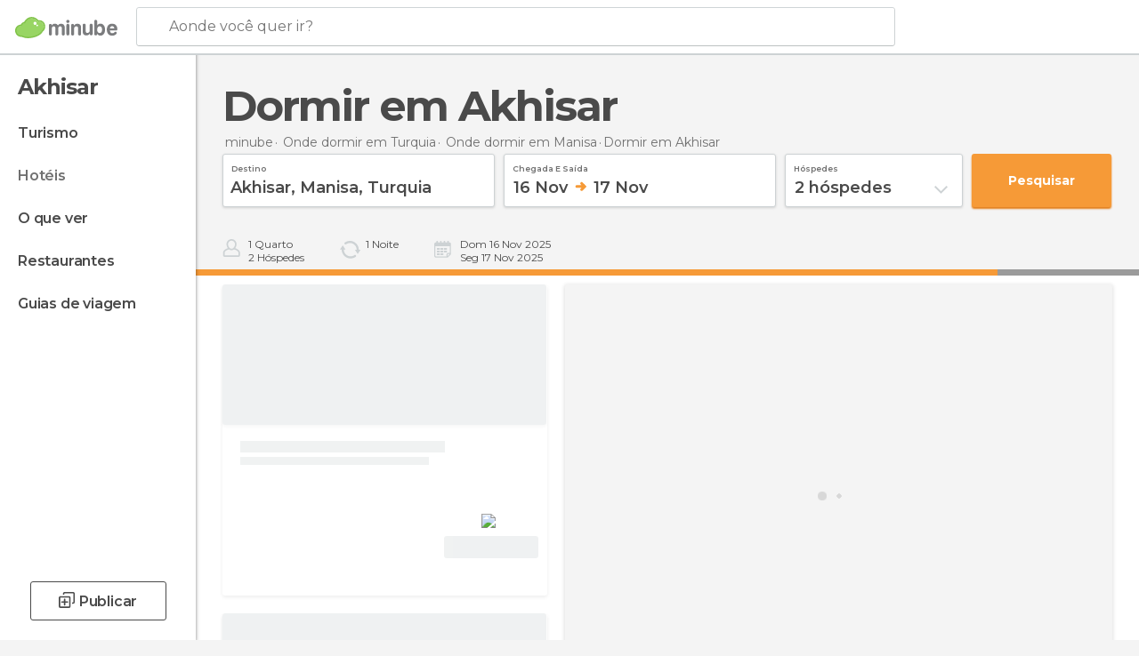

--- FILE ---
content_type: text/html; charset=UTF-8
request_url: https://www.minube.com.br/onde-dormir/turquia/manisa/akhisar
body_size: 14768
content:

 
 <!DOCTYPE html><!--[if lt IE 7]> <html class="no-js lt-ie9 lt-ie8 lt-ie7" lang="pt-BR"> <![endif]--><!--[if IE 7]> <html class="no-js lt-ie9 lt-ie8" lang="pt-BR"> <![endif]--><!--[if IE 8]> <html class="no-js lt-ie9" lang="pt-BR"> <![endif]--><!--[if gt IE 8]><!--><html class="no-js" lang="pt-BR"> <!--<![endif]--><head><meta charset="UTF-8"/><meta http-equiv="Content-Type" content="text/html; charset=UTF-8"/><meta http-equiv="X-UA-COMPATIBLE" content="IE=edge"/><meta name="viewport" content="width=device-width, minimum-scale=1.0, initial-scale=1.0"><title>Hotéis em Akhisar: hospedagens e onde ficar em Akhisar</title><link rel="preconnect" crossorigin="anonymous" href="https://images.mnstatic.com"><link rel="preconnect" crossorigin="anonymous" href="https://assetscdn.mnstatic.com">
 
 <link rel="alternate" hreflang="es-ES" href="https://www.minube.com/donde_dormir/turquia/manisa/akhisar"/><link rel="alternate" hreflang="x-default" href="https://www.minube.com/donde_dormir/turquia/manisa/akhisar" /><link rel="alternate" hreflang="es-MX" href="https://www.minube.com.mx/donde_dormir/turquia/manisa/akhisar"/><link rel="alternate" hreflang="es-CO" href="https://www.minube.com.co/donde_dormir/turquia/manisa/akhisar"/><link rel="alternate" hreflang="es-AR" href="https://www.minube.com.ar/donde_dormir/turquia/manisa/akhisar"/><link rel="alternate" hreflang="it" href="https://www.minube.it/dove-dormire/turchia/manisa/akhisar"/><link rel="alternate" hreflang="pt" href="https://www.minube.pt/onde-dormir/turquia/manisa/akhisar"/><link rel="alternate" hreflang="pt-BR" href="https://www.minube.com.br/onde-dormir/turquia/manisa/akhisar"/><link rel="alternate" hreflang="fr" href="https://www.monnuage.fr/logements/turquie/manisa/akhisar"/><link rel="alternate" hreflang="en-US" href="https://www.minube.net/where-to-stay/turkey/manisa/akhisar"/><link rel="alternate" hreflang="en-GB" href="https://www.minube.co.uk/where-to-stay/turkey/manisa/akhisar"/><link rel="alternate" hreflang="es" href="https://www.minube.com/donde_dormir/turquia/manisa/akhisar"/><link rel="alternate" hreflang="en" href="https://www.minube.net/where-to-stay/turkey/manisa/akhisar"/><meta name="description" content="Hotéis em Akhisar: compare preços em mais de 20 sites de reservas e encontre hotéis baratos em Akhisar"/><link rel="canonical" href="https://www.minube.com.br/onde-dormir/turquia/manisa/akhisar"/><meta name="robots" content="noindex,follow"/><link rel="apple-touch-icon" sizes="180x180" href="https://contentdelivery.mnstatic.com/1/favicon/apple-touch-icon.png"><link rel="icon" type="image/png" sizes="32x32" href="https://contentdelivery.mnstatic.com/1/favicon/favicon-32x32.png"><link rel="icon" type="image/png" sizes="16x16" href="https://contentdelivery.mnstatic.com/1/favicon/favicon-16x16.png"><link rel="shortcut icon" href="https://contentdelivery.mnstatic.com/1/favicon/favicon.ico"><link rel="manifest" href="/manifest.json"/><meta name="apple-mobile-web-app-title" content="minube" /><meta name="application-name" content="minube" /><meta name="msapplication-config" content="https://contentdelivery.mnstatic.com/1/favicon/browserconfig.xml" /><meta name="theme-color" content="#007A75"/><meta property="og:title" content="Hotéis em Akhisar: hospedagens e onde ficar em Akhisar"/><meta property="og:description" content="Hotéis em Akhisar: compare preços em mais de 20 sites de reservas e encontre hotéis baratos em Akhisar"/><meta property="og:site_name" content="Minube"/><meta property="og:type" content="website"/><meta name="twitter:card" content="summary"/><meta name="twitter:title" content="Hotéis em Akhisar: hospedagens e onde ficar em Akhisar"/><meta name="twitter:description" content="Hotéis em Akhisar: compare preços em mais de 20 sites de reservas e encontre hotéis baratos em Akhisar"/><meta name="twitter:site" content="@minubebr"/><meta name="twitter:domain" value="minube.com" /><link rel="prefetch" href="https://www.minube.com/assets/css/min/production/src/layouts/users/login.css">
<link rel='preload' as='style' href='https://fonts.minube.com/avenir.css' onload='this.rel="stylesheet"'><link rel="stylesheet" type="text/css" href="https://fonts.minube.com/avenir.css" />
<link rel='preload' as='style' href='https://fonts.googleapis.com/css?family=Montserrat:400,600,700|Open+Sans:400,600,700&subset=latin-ext,latin-ext' onload='this.rel="stylesheet"'><link rel="stylesheet" type="text/css" href="https://fonts.googleapis.com/css?family=Montserrat:400,600,700|Open+Sans:400,600,700&amp;subset=latin-ext,latin-ext" />
<link rel='preload' as='style' href='https://assetscdn.mnstatic.com/css/zzjs-f2457e54f16309a7f260daf5c0253316.css'><link rel="stylesheet" type="text/css" href="https://assetscdn.mnstatic.com/css/zzjs-f2457e54f16309a7f260daf5c0253316.css" />



 
 
 
 
 
 
 
 
 
 
 
 
 
 
 
 
 
 
 
 
 </head><body>
 

 
 
 <header>
 
<div class="actionBar">
 
<div class="main border ">
 
<div class="logo">
 
 <a class="brand icon_base icon__color_logo
"
 title="Minube"
 href="https://www.minube.com.br/"
 ></a></div> 
 
<div id="mnHeaderFakeInput" class="mnHeaderFakeInput"
 onclick="Minube.services.HeaderUI.focusSearcherHeader();"><div class="mnHeaderFakeInput__box display_table"><div class="display_table_cell"><div class="mnHeaderFakeInput__text"><span>Aonde você quer ir?</span></div></div></div></div><div id="mnHeaderRealInput" class="mnHeaderRealInput "
 style="display: none; opacity: 0;"><input id="mnHeaderSearcherInput" class="mnHeaderSearcherInput"
 type="text" placeholder="" autofocus/><ul id="mnHeaderSearcherResults" class="mnHeaderSearcherResults"></ul><div id="mnHeaderSearcherResultsBackground"
 class="mnHeaderSearcherResultsBackground"
 onclick="Minube.services.HeaderUI.blurSearcher();"></div><div id="mnHeaderSearcherIcon"
 class="icon sp_header_navigate icon--lensRealInput"></div><div class="close" onclick="Minube.services.HeaderUI.blurSearcher();"></div><span style="display:none;" id="gplus_button"
 data-gapiattached="true">Entrar com Google +</span></div><div class="widgets">
 
<div id="mnHeaderOptionsMenu" class="mnHeaderOptionsMenu share" onclick="Minube.services.HeaderUI.initShareTooltip()"><div id="mnHeaderShareTop"><div class="share_icon"></div></div></div>
 
 
<div class="profile_avatar basic"></div> 
 
<div class="mnNavigateSandwich only-mobile activitySearch"><div class="mnNavigateSandwich__lines"></div></div></div></div></div>
 
 
 </header>
 
 <div class="fullWidth
 "><div class="leftMenu">
 
 <div id="mnNavigate" class="mnNavigate "><div class="mnNavigate__sectionsAction only-mobile"><div class="mnNavigate__section access"><span class="mnNavigate__sectionLink access" id="access_mobile_user" onclick="Minube.services.ProfileUI.openModalLogin(null, true)">Entrar</span></div><div class="section_profile"><div class="mnNavigate__section" onclick="Minube.services.UserSection.goTo('/', 'my_profile')"><span class="mnNavigate__sectionLink">Meu perfil</span></div><div class="mnNavigate__section edit" onclick="Minube.services.UserSection.goTo('/editar/', 'edit')"><span class="mnNavigate__sectionLink">Edite o seu perfil</span></div><div class="mnNavigate__section" onclick="Minube.services.Registration.logout()"><span class="mnNavigate__sectionLink">Sair</span></div><div class="mnNavigate__section"><span class="mnNavigate__sectionLink line"/></div></div><div class="mnNavigate__section share"><span class="mnNavigate__sectionLink share" onclick="Minube.services.HeaderUI.handlerShare()">Compartilhar</span></div><div class="mnNavigate__section"><span class="mnNavigate__sectionLink addExperience" onclick="Minube.services.HeaderUI.headerOpenPoiUpload() ">Deixa a tua opinião</span></div><div class="mnNavigate__section sep"><span class="mnNavigate__sectionLink line"/></div></div><div id="mnNavigate__sectionsBlock" class="mnNavigate__sectionsBlock">
 
 
 <div id="mnNavigate__tabs" class="navTabs mnNavigate__tabs"><ul class="mover"><li class="navItem active categories "
 data-section="categories"
 onclick="Minube.services.Sidebar.switchTab('categories')">
 Menu
 </li>
 
 <li class="navItem filters "
 data-section="filters"
 onclick="Minube.services.Sidebar.switchTab('filters')">
 Filtros
 </li>
 
 </ul></div>
 
 
 <nav role="navigation" class="mnNavigate__navigation"><ul id="mnNavigate__categoriesBlock" class="mnNavigate__categoriesBlock mnNavigate__tabContent active" data-section="categories">
 
 
 <li class="mnNavigate__location ">Akhisar</li>
 
 
 
<li class="mnNavigate__section all noCounter"><div class="mnNavigate__icon icon_base icon__all"></div><a class="mnNavigate__sectionLink" href="https://www.minube.com.br/viagens/turquia/manisa/akhisar" title="Viagem a Akhisar: Turismo em Akhisar"> Turismo </a>
 
 </li>
 
  
 
 
<li class="mnNavigate__section sleep current noCounter"><div class="mnNavigate__icon icon_base icon__sleep"></div><a class="mnNavigate__sectionLink" href="https://www.minube.com.br/onde-dormir/turquia/manisa/akhisar" title="Hospedagens e onde ficar em Akhisar"> Hotéis </a>
 
 </li>
 
  
 
 
<li class="mnNavigate__section tosee noCounter"><div class="mnNavigate__icon icon_base icon__tosee"></div><label class="mnNavigate__sectionLink" onclick="window.location='https://www.minube.com.br/o-que-ver/turquia/manisa/akhisar'" title="O que fazer e o que ver em Akhisar: pontos turísticos de Akhisar"> O que ver </label>
 
 </li>
 
  
 
 
<li class="mnNavigate__section eat noCounter"><div class="mnNavigate__icon icon_base icon__eat"></div><label class="mnNavigate__sectionLink" onclick="window.location='https://www.minube.com.br/restaurantes/turquia/manisa/akhisar'" title="Restaurantes em Akhisar: Almoçar e jantar"> Restaurantes </label>
 
 </li>
 
 
 
 
<li class="mnNavigate__section guides noCounter"><div class="mnNavigate__icon icon_base icon__guides"></div><a class="mnNavigate__sectionLink" href="https://www.minube.com.br/guias/turquia/manisa/akhisar" title="Guia de viagem de <span> _Akhisar_</span>"> Guias de viagem </a>
 
 </li>
 
 
 
 </ul></nav></div><div class="buttonPublish">
 
<div class="buttonMain outline normal withIcon default"
 style=""
 onclick="Minube.services.HeaderUI.headerOpenPoiUpload() "
 ><div class="display_table"><div class="display_table_cell"><span class="icon icon_base ic_post_darkgray"></span><span class="text" style="">Publicar</span></div></div></div></div></div>
 
 
 
 
 </div><div class="content withSidebar ">
 
 
 
 
 
 
<div class="hotelSearcher blockSidebar">
 
<div class="progressBar transactionHotel"><div class="progressBarFill"></div></div><div class="contentHotelSearcher"><div class="headerPlace">
 
<h1 itemprop="name" >Dormir em Akhisar</h1></div>
 
<div class="breadcrumb-box" itemscope itemtype="http://schema.org/BreadcrumbList"><ul><li itemprop="itemListElement" itemscope itemtype="http://schema.org/ListItem" ><a title="minube" href="https://www.minube.com.br/"><b itemprop="name">minube</b></a><meta itemprop="position" content="1" /><meta itemprop="item" content="https://www.minube.com.br/" /></li>
  <li itemprop="itemListElement" itemscope itemtype="http://schema.org/ListItem" ><a title="Hotéis em Turquia: hospedagens em Turquia" href="https://www.minube.com.br/onde-dormir/turquia"><b itemprop="name">Onde dormir em Turquia</b></a><meta itemprop="position" content="2" /><meta itemprop="item" content="https://www.minube.com.br/onde-dormir/turquia" /></li>
  <li itemprop="itemListElement" itemscope itemtype="http://schema.org/ListItem" ><a title="Hotéis em Manisa: hospedagens em Manisa" href="https://www.minube.com.br/onde-dormir/turquia/manisa"><b itemprop="name">Onde dormir em Manisa</b></a><meta itemprop="position" content="3" /><meta itemprop="item" content="https://www.minube.com.br/onde-dormir/turquia/manisa" /></li><li class="last" ><span>Dormir <span>em Akhisar</span></span></li></ul></div>
 


 

  
<div class="searcherModule"><div class="searcherForm">
 
 <form id="meta-hotels"
 class=""
 data-id=""
 action="e.preventDefault();"
 onsubmit="return false;"><div class="input-group input_group"><div class="input-item searcher destinationSearcher transaction"
 id="destinationSearcher"><label class="label" for="destinationSearcherInput"> Destino </label><div class="iconSearch icon_base icon__glass"></div><div class="iconClose icon_base icon__close"></div><input class="input destinationSearcherInput " id="destinationSearcherInput"
 type="text"
 data-validation="required,length,strength" data-validation-length="min8" data-validation-strength="2"
 placeholder="Destino"
 value="Akhisar,&#x20;Manisa,&#x20;Turquia"
 name="destination"><input class="input destinationSearcherInputHidden"
 id="destinationSearcherInputHidden" type="hidden"
 value="274871"
 name="destinationHidden"><ul id="destinationSearcherResults" class="destinationSearcherResults"></ul></div><div class="input-item datepicker dates transaction"
 ><div class="input dates" type="datepicker"
 id="dates_datepicker"
 data-validation="confirmation"
 onchange=""
 accept=""
 placeholder="Check in -- Check out"
 value=""
 name="dates"><label class="label"> Chegada e saída </label><div id="dates_datepicker_range"></div></div><input type="hidden" id="searcherBoxDatepickerInputIn"
 name="searcherBoxDatepickerInputIn"/><input type="hidden" id="searcherBoxDatepickerInputOut"
 name="searcherBoxDatepickerInputOut"/></div><div class="input-item dropdown_modal guest transaction transformToModal">
 
<div class="headerModalGray"><div class="total display_table"><div class="display_table_cell"> hóspedes </div></div><div class="ready" onclick="Minube.services.Filters.toggleModal('.dropdown_modal.guest'); Minube.services.MetaSearcher.launchSearchByButtonClick();"><div class="display_table"><div class="display_table_cell"> Aplicar</div></div></div></div><div class="input guest " type="dropdown_modal" id="guest"
 
 onchange=""
 accept=""
 placeholder="2 <label id='guest_text'>hóspedes</label>"
 value=""
 name="guest"><label class="label" for="guest"> hóspedes </label><div class="guest_data">
 2 <label id='guest_text'>hóspedes</label><span class="iconSelect"></span></div></div><ul id="optionsResults" class="optionsResults"><li data-value="1">1 <label id='guest_text'>hóspede</label></li><li data-value="2">2 <label id='guest_text'>hóspedes</label></li><li data-value="3">3 <label id='guest_text'>hóspedes</label></li><li data-value="4">4 <label id='guest_text'>hóspedes</label></li><li data-value="5">5 <label id='guest_text'>hóspedes</label></li><li data-value="6">6 <label id='guest_text'>hóspedes</label></li></ul><input id="HotelAdults" class="input HotelAdults" name="HotelAdults"
 type="hidden"
 value="2"/></div><div class="input-item hidden urlRedirectTab">
 
 <input class="input urlRedirectTab " type="hidden" id="urlRedirectTab"
 
 onchange=""
 accept=""
 placeholder=""
 value=""
 name="urlRedirectTab"
 /></div></div><div class="actions-group">
 
<div id="HotelSearcherButton"
 class="action_button transaction transaction"
 onclick="Minube.services.MetaSearcher.launchSearchByButtonClick()"><div class="display_table"><div class="display_table_cell"><span class="text">Pesquisar </span></div></div></div></div></form></div></div>
 
<div class="additionalInfo"><div class="module rooms"><span class="room"><label id="n_rooms_searcher">1</label>
 Quarto
 </span><span class="guest"><label id="n_guest_searcher">2</label>
 hóspedes
 </span></div><div class="module nights"><span><label id="n_nights_searcher">2</label>
 Noite
 </span><span class="perNight">&nbsp;</span></div><div class="module dates"><span class="date-in-info"></span><span class="date-out-info"></span></div></div>
 
<div id="checkboxesHotelLayer"
 class="checkboxes_container only-desktop"></div><form id="hotel_transaction_form" name="hotel_transaction_form"
 method="post" action="/tking/go" target="_self"><input type="hidden" name="urlRedirectTab" id="urlRedirectTab"
 value=""/><input type="hidden" name="deeplink"
 id="hotel_transaction_form_deeplink" value=""/><input type="hidden" name="integration_type"
 id="hotel_transaction_form_integration_type"
 value=""/><input type="hidden" name="provider"
 id="hotel_transaction_form_provider" value=""/><input type="hidden" name="provider_real"
 id="hotel_transaction_form_provider_real" value=""/><input type="hidden" name="lang"
 id="hotel_transaction_form_lang"
 value="pt"/><input type="hidden" name="poi_id"
 id="hotel_transaction_form_poi_id" value=""/></form></div></div>
 
<div class="directAccess blockSidebar"><div class="access filter"
 onclick="Minube.services.Filters.toggleModal('.mnNavigate__filtersBlock')"><div class="display_table"><div class="display_table_cell"><div class="icon filter"></div><div class="text">Filtrar
 <span class="counter">(<span class="num"></span>)</span></div></div></div></div><div class="access order"
 onclick="Minube.services.Filters.toggleModal('.sortingResults')"><div class="display_table"><div class="display_table_cell"><div class="icon order"></div><div class="text">ordenar
 </div></div></div></div><div class="access guests"
 onclick="Minube.services.Filters.toggleModal('.dropdown_modal.guest')"><div class="display_table"><div class="display_table_cell"><div class="icon guests"></div><div class="text">hóspedes
 </div></div></div></div><div class="access map"
 onclick="Minube.services.Filters.toggleModal('.filtersMap')"><div class="display_table"><div class="display_table_cell"><div class="icon map"></div><div class="text">mapa
 </div></div></div></div></div>
 
<div class="resultsContainer blockSidebar">
 
<div class="sortingResultsExtend" style="display: none"><div class="sortingResults transformToModal deactivated">
 
<div class="headerModalGray"><div class="total display_table"><div class="display_table_cell"> Ordenar </div></div><div class="ready" onclick="Minube.services.Filters.toggleModal('.sortingResults')"><div class="display_table"><div class="display_table_cell"> Aplicar</div></div></div></div>
 
 <div id="sortingTabs" class="navTabs sortingTabs"><ul class="mover"><li class="navItem active popularity "
 data-section="popularity"
 onclick="Minube.services.Filters.sortBy('popularity')">
 Recomendados
 <div class="icon"></div></li>
 
 <li class="navItem minRate "
 data-section="minRate"
 onclick="Minube.services.Filters.sortBy('minRate')">
 preço
 <div class="icon"></div></li>
 
 <li class="navItem rating "
 data-section="rating"
 onclick="Minube.services.Filters.sortBy('rating')">
 categoria
 <div class="icon"></div></li>
 
 <li class="navItem consumerRating "
 data-section="consumerRating"
 onclick="Minube.services.Filters.sortBy('consumerRating')">
 Avaliação dos hóspedes
 <div class="icon"></div></li>
 
 </ul></div></div>
 
<div class="switchContainer" style="display: none"><div class="switchPrice"><input type="checkbox" value="0" id="switchPrice" name="check" /><label for="switchPrice"></label><span class="textSwitch off">
 OFF
 </span><span class="textSwitch on">
 ON
 </span></div><div class="textExplain">Vê o preço total</div></div></div><div class="mapAndResultsContainer"><div class="hotelsResultsContainer">
 
<div class="resultsAndPaginationContainer"><div class="hotelsResultsList firstPagination">
 
<div class="hotelCardContainer "><div class="hotelCard hotelDefault" 
 onmouseover="Minube.services.HotelCard.hotelCardOver()"><div class="hotelImage"></div><div class="hotelRibbon"></div><div class="hotelContent"><div class="hotelText"><div class="hotelTextContent"><div class="hotelName" onclick="Minube.services.HotelCard.getHotelDetail('','rooms','title');"></div><div class="hotelSubtitle" onclick="Minube.services.HotelCard.getHotelDetail('','rooms','subtitle');"></div><div class="hotelQuotes" onclick="Minube.services.HotelCard.getHotelDetail('','comments','quotes');"></div></div></div>
 
 
 <div style="display:none" class="hotelRates default"><div class="rate" onclick="" data-loop="1"><label class="name_provider">
 
 </label>
  <span class="" ><small>R$ </small><small></small></span><label class="features" data-loop="1"> 
</label></div><div class="rate" onclick="" data-loop="2"><label class="name_provider">
 
 </label>
  <span class="" ><small>R$ </small><small></small></span><label class="features" data-loop="2"> 
</label></div><div class="rate" onclick="" data-loop="3"><label class="name_provider">
 
 </label>
  <span class="" ><small>R$ </small><small></small></span><label class="features" data-loop="3"> 
</label></div><div class="rate" onclick="" data-loop="4"><label class="name_provider">
 
 </label>
  <span class="" ><small>R$ </small><small></small></span><label class="features" data-loop="4"> 
</label></div></div></div><div class="hotelFeaturedContent">
 
<div class="verticalDivider"><div class="dots"><span class="breaks top"></span><span class="breaks bottom"></span></div></div><div class="hotelFeaturedContainer">
 
<div class="hotelFirstRate default" data-poiId="" onclick=""><div class="availableRoomsContent">
 
 <div class="availableRooms"></div></div><div class="highestRate"></div><div style="display:none" class="totalRate " data-total_rate=""><small>R$ </small><small></small></div><div class="nameProvider"><img style="max-width: 110px" src="https://images.mnstatic.com/Tools/genericimages/providers_logo/booking.png"/></div><div class="cancellationFree"></div>
 
<div class="buttonAction transaction small" id=""
 onclick=" "><div class="display_table"><div class="display_table_cell"><label>Ver oferta</label></div></div></div></div></div></div></div></div>
 
<div class="hotelCardContainer "><div class="hotelCard hotelDefault" 
 onmouseover="Minube.services.HotelCard.hotelCardOver()"><div class="hotelImage"></div><div class="hotelRibbon"></div><div class="hotelContent"><div class="hotelText"><div class="hotelTextContent"><div class="hotelName" onclick="Minube.services.HotelCard.getHotelDetail('','rooms','title');"></div><div class="hotelSubtitle" onclick="Minube.services.HotelCard.getHotelDetail('','rooms','subtitle');"></div><div class="hotelQuotes" onclick="Minube.services.HotelCard.getHotelDetail('','comments','quotes');"></div></div></div>
 
 
 <div style="display:none" class="hotelRates default"><div class="rate" onclick="" data-loop="1"><label class="name_provider">
 
 </label>
  <span class="" ><small>R$ </small><small></small></span><label class="features" data-loop="1"> 
</label></div><div class="rate" onclick="" data-loop="2"><label class="name_provider">
 
 </label>
  <span class="" ><small>R$ </small><small></small></span><label class="features" data-loop="2"> 
</label></div><div class="rate" onclick="" data-loop="3"><label class="name_provider">
 
 </label>
  <span class="" ><small>R$ </small><small></small></span><label class="features" data-loop="3"> 
</label></div><div class="rate" onclick="" data-loop="4"><label class="name_provider">
 
 </label>
  <span class="" ><small>R$ </small><small></small></span><label class="features" data-loop="4"> 
</label></div></div></div><div class="hotelFeaturedContent">
 
<div class="verticalDivider"><div class="dots"><span class="breaks top"></span><span class="breaks bottom"></span></div></div><div class="hotelFeaturedContainer">
 
<div class="hotelFirstRate default" data-poiId="" onclick=""><div class="availableRoomsContent">
 
 <div class="availableRooms"></div></div><div class="highestRate"></div><div style="display:none" class="totalRate " data-total_rate=""><small>R$ </small><small></small></div><div class="nameProvider"><img style="max-width: 110px" src="https://images.mnstatic.com/Tools/genericimages/providers_logo/booking.png"/></div><div class="cancellationFree"></div>
 
<div class="buttonAction transaction small" id=""
 onclick=" "><div class="display_table"><div class="display_table_cell"><label>Ver oferta</label></div></div></div></div></div></div></div></div>
 
<div class="hotelCardContainer "><div class="hotelCard hotelDefault" 
 onmouseover="Minube.services.HotelCard.hotelCardOver()"><div class="hotelImage"></div><div class="hotelRibbon"></div><div class="hotelContent"><div class="hotelText"><div class="hotelTextContent"><div class="hotelName" onclick="Minube.services.HotelCard.getHotelDetail('','rooms','title');"></div><div class="hotelSubtitle" onclick="Minube.services.HotelCard.getHotelDetail('','rooms','subtitle');"></div><div class="hotelQuotes" onclick="Minube.services.HotelCard.getHotelDetail('','comments','quotes');"></div></div></div>
 
 
 <div style="display:none" class="hotelRates default"><div class="rate" onclick="" data-loop="1"><label class="name_provider">
 
 </label>
  <span class="" ><small>R$ </small><small></small></span><label class="features" data-loop="1"> 
</label></div><div class="rate" onclick="" data-loop="2"><label class="name_provider">
 
 </label>
  <span class="" ><small>R$ </small><small></small></span><label class="features" data-loop="2"> 
</label></div><div class="rate" onclick="" data-loop="3"><label class="name_provider">
 
 </label>
  <span class="" ><small>R$ </small><small></small></span><label class="features" data-loop="3"> 
</label></div><div class="rate" onclick="" data-loop="4"><label class="name_provider">
 
 </label>
  <span class="" ><small>R$ </small><small></small></span><label class="features" data-loop="4"> 
</label></div></div></div><div class="hotelFeaturedContent">
 
<div class="verticalDivider"><div class="dots"><span class="breaks top"></span><span class="breaks bottom"></span></div></div><div class="hotelFeaturedContainer">
 
<div class="hotelFirstRate default" data-poiId="" onclick=""><div class="availableRoomsContent">
 
 <div class="availableRooms"></div></div><div class="highestRate"></div><div style="display:none" class="totalRate " data-total_rate=""><small>R$ </small><small></small></div><div class="nameProvider"><img style="max-width: 110px" src="https://images.mnstatic.com/Tools/genericimages/providers_logo/booking.png"/></div><div class="cancellationFree"></div>
 
<div class="buttonAction transaction small" id=""
 onclick=" "><div class="display_table"><div class="display_table_cell"><label>Ver oferta</label></div></div></div></div></div></div></div></div>
 
<div class="hotelCardContainer "><div class="hotelCard hotelDefault" 
 onmouseover="Minube.services.HotelCard.hotelCardOver()"><div class="hotelImage"></div><div class="hotelRibbon"></div><div class="hotelContent"><div class="hotelText"><div class="hotelTextContent"><div class="hotelName" onclick="Minube.services.HotelCard.getHotelDetail('','rooms','title');"></div><div class="hotelSubtitle" onclick="Minube.services.HotelCard.getHotelDetail('','rooms','subtitle');"></div><div class="hotelQuotes" onclick="Minube.services.HotelCard.getHotelDetail('','comments','quotes');"></div></div></div>
 
 
 <div style="display:none" class="hotelRates default"><div class="rate" onclick="" data-loop="1"><label class="name_provider">
 
 </label>
  <span class="" ><small>R$ </small><small></small></span><label class="features" data-loop="1"> 
</label></div><div class="rate" onclick="" data-loop="2"><label class="name_provider">
 
 </label>
  <span class="" ><small>R$ </small><small></small></span><label class="features" data-loop="2"> 
</label></div><div class="rate" onclick="" data-loop="3"><label class="name_provider">
 
 </label>
  <span class="" ><small>R$ </small><small></small></span><label class="features" data-loop="3"> 
</label></div><div class="rate" onclick="" data-loop="4"><label class="name_provider">
 
 </label>
  <span class="" ><small>R$ </small><small></small></span><label class="features" data-loop="4"> 
</label></div></div></div><div class="hotelFeaturedContent">
 
<div class="verticalDivider"><div class="dots"><span class="breaks top"></span><span class="breaks bottom"></span></div></div><div class="hotelFeaturedContainer">
 
<div class="hotelFirstRate default" data-poiId="" onclick=""><div class="availableRoomsContent">
 
 <div class="availableRooms"></div></div><div class="highestRate"></div><div style="display:none" class="totalRate " data-total_rate=""><small>R$ </small><small></small></div><div class="nameProvider"><img style="max-width: 110px" src="https://images.mnstatic.com/Tools/genericimages/providers_logo/booking.png"/></div><div class="cancellationFree"></div>
 
<div class="buttonAction transaction small" id=""
 onclick=" "><div class="display_table"><div class="display_table_cell"><label>Ver oferta</label></div></div></div></div></div></div></div></div>
 
<div class="hotelCardContainer "><div class="hotelCard hotelDefault" 
 onmouseover="Minube.services.HotelCard.hotelCardOver()"><div class="hotelImage"></div><div class="hotelRibbon"></div><div class="hotelContent"><div class="hotelText"><div class="hotelTextContent"><div class="hotelName" onclick="Minube.services.HotelCard.getHotelDetail('','rooms','title');"></div><div class="hotelSubtitle" onclick="Minube.services.HotelCard.getHotelDetail('','rooms','subtitle');"></div><div class="hotelQuotes" onclick="Minube.services.HotelCard.getHotelDetail('','comments','quotes');"></div></div></div>
 
 
 <div style="display:none" class="hotelRates default"><div class="rate" onclick="" data-loop="1"><label class="name_provider">
 
 </label>
  <span class="" ><small>R$ </small><small></small></span><label class="features" data-loop="1"> 
</label></div><div class="rate" onclick="" data-loop="2"><label class="name_provider">
 
 </label>
  <span class="" ><small>R$ </small><small></small></span><label class="features" data-loop="2"> 
</label></div><div class="rate" onclick="" data-loop="3"><label class="name_provider">
 
 </label>
  <span class="" ><small>R$ </small><small></small></span><label class="features" data-loop="3"> 
</label></div><div class="rate" onclick="" data-loop="4"><label class="name_provider">
 
 </label>
  <span class="" ><small>R$ </small><small></small></span><label class="features" data-loop="4"> 
</label></div></div></div><div class="hotelFeaturedContent">
 
<div class="verticalDivider"><div class="dots"><span class="breaks top"></span><span class="breaks bottom"></span></div></div><div class="hotelFeaturedContainer">
 
<div class="hotelFirstRate default" data-poiId="" onclick=""><div class="availableRoomsContent">
 
 <div class="availableRooms"></div></div><div class="highestRate"></div><div style="display:none" class="totalRate " data-total_rate=""><small>R$ </small><small></small></div><div class="nameProvider"><img style="max-width: 110px" src="https://images.mnstatic.com/Tools/genericimages/providers_logo/booking.png"/></div><div class="cancellationFree"></div>
 
<div class="buttonAction transaction small" id=""
 onclick=" "><div class="display_table"><div class="display_table_cell"><label>Ver oferta</label></div></div></div></div></div></div></div></div></div></div></div>
 

<div id="hotelMap" class="filtersMap transformToModal"><div class="verticalAlign"><div class="verticalAlignContainer">
 
<div class="dotsSpinner show big"><div class="waiting_spinner"><div class="bounce1"></div><div class="bounce2"></div><div class="bounce3"></div></div></div></div></div></div></div></div>
 
 
 
 
 
 
 
 
 
 

 

<form id="activitiesRelated_form" name="buttonIconText_form" method="post"
 action="/tking/go" target="_blank"><input type="hidden" name="deeplink"
 id="activitiesRelated_form_deeplink" value=""/><input type="hidden" name="integration_type"
 id="activitiesRelated_form_integration_type"
 value="activities_suggested"/><input type="hidden" name="deeplink_platform" id="activitiesRelated_form_deeplink_platform" value=""/><input type="hidden" name="provider"
 id="activitiesRelated_form_provider" value=""/><input type="hidden" name="activity_id" id="activitiesRelated_form_activity_id"
 value=""/><input type="hidden" name="tracking" id="activitiesRelated_form_tracking" value="e30="/></form> <div class="itemsGrid " id="itemsGrid" style=""><div class="container">
 
 
 
 
 
<div class="river detail " >
 
<div class="headerRiver bigTitle left headerTitle"><div class="titleList smaller"><span><div class="title "><h2 class="subtitle">Onde dormir em Akhisar</h2></div></span></div></div>
 
<div class="riverItems">
 
 
 
 
 
 
<div class="baseCard riverCard
 poiCard
" aria-label="" data-id_poi="2099834" onclick="Minube.services.Card.goToCard('https\x3A\x2F\x2Fwww.minube.com.br\x2Fsitio\x2Dpreferido\x2Fpalmcity\x2Dhotel\x2Dakhisar\x2Da2099834','poi_seo',{poi_id : '2099834' , activities : '0'}); event.stopPropagation()"
 >
 
 
 <div class="imageCard" data-src='https://imgs-hotels.mnstatic.com/Lodges/32/11/3211b2b47b85ffcb7e543d5e13363516.jpg' data-dynamic-source='true' data-dynamic-quality='60' data-dynamic-auto-width-height='1' data-dynamic-fit='crop' data-dynamic-custom-attrs='1' ></div>
 
 <div class="contentItem "><div class="subtitleItem">
 Hotéis en Akhisar
 </div>
 
 <label class="titleItem"> Palmcity Hotel Akhisar
</label><div class="experienceItem">
 
 </div></div></div>

 
</div>
 
 </div></div></div><div class="riverContainer">
 
 
 
<div class="river arrows " data-type_form="carousel" data-carousel_id="sleep_tags_0" data-type="sleep_category" data-total_elements="1">
 
<div class="headerRiver withoutContainer left headerTitle"><div class="titleList "><span><div class="title ">
 Outros tipos de hospedagem
 </div></span></div></div><div class="riverItems">
 
 
 
 
 
 
<div class="baseCard riverCard
 locationCard 
" aria-label="" data-id_location="274871" data-level="c" onclick="Minube.services.Card.goToCard('https\x3A\x2F\x2Fwww.minube.com.br\x2Fonde\x2Ddormir\x2Fturquia\x2Fmanisa\x2Fakhisar','sleep_category',{location_id : 274871, location_level: 'City'}); event.stopPropagation()"
 ><div class="imageCard" data-src='https://images.mnstatic.com/statics/tags/tag_68.jpg' data-dynamic-source='true' ></div>
 
 <div class="contentItem "><div class="subtitleItem"></div>
 
 
 <a class="titleItem" href="https://www.minube.com.br/onde-dormir/turquia/manisa/akhisar" onclick="event.stopPropagation();" title="Hotéis en Akhisar" target="_self"> Hotéis en Akhisar
</a></div></div>

 
 </div>
 
 </div></div>
 
 
 </div></div><footer>
 

 
<div class="footer_block block "><div class="menu inpage"><div class="container"><div class="container_footer_blocks">
 
<div class="exploreGrid inpage">
 
 
 <div class="exploreGridContainer inpage"><div class="container"><div class="exploreContent">
  
 <div class="modules expandMobile" id="module_belongs_to" data-key="belongs_to"><div class="categories expandMobile" onclick="Minube.services.Explore.expandCategories('belongs_to');" id="category_belongs_to"><label>Fica em</label><div class="icon_arrow expandMobile" id="icon_arrow_belongs_to"></div></div><div class="subcategories expandMobile" id="subcategory_belongs_to">
   <a title="Manisa" href="https://www.minube.com.br/o-que-ver/turquia">Manisa</a>
 
   <a title="Turquia" href="https://www.minube.com.br/o-que-ver/turquia">Turquia</a>
 
 </div><div class="shadow expandMobile" id="shadow_belongs_to"></div></div>
  
 <div class="modules expandMobile" id="module_misc_info" data-key="misc_info"><div class="categories expandMobile" onclick="Minube.services.Explore.expandCategories('misc_info');" id="category_misc_info"><label>Outras informações</label><div class="icon_arrow expandMobile" id="icon_arrow_misc_info"></div></div><div class="subcategories expandMobile" id="subcategory_misc_info">
   <a title="Hotéis baratos" href="https://www.minube.com.br/onde-dormir">Hotéis baratos</a>
 
 </div><div class="shadow expandMobile" id="shadow_misc_info"></div></div>
  
 <div class="modules expandMobile" id="module_key_extra_1" data-key="key_extra_1"><div class="categories expandMobile" onclick="Minube.services.Explore.expandCategories('key_extra_1');" id="category_key_extra_1"><label>Outros tipos de hospedagem</label><div class="icon_arrow expandMobile" id="icon_arrow_key_extra_1"></div></div><div class="subcategories expandMobile" id="subcategory_key_extra_1">
   <a title="Hotéis en Akhisar" href="https://www.minube.com.br/onde-dormir/turquia/manisa/akhisar">Hotéis en Akhisar</a>
 
 
 </div><div class="shadow expandMobile" id="shadow_key_extra_1"></div></div></div></div></div></div></div></div></div>
 
 <div class="menu"><div class="container"><div class="container_footer_blocks">
 
 
 
 
<div class="footer_blocks"><ul id="footer_menu_group_minube"
 class="links"><li class="display_table title"
 onclick="Minube.services.FooterUI.toggleMenuSection('minube');"><span class="display_table_cell not-mobile"><img height="33" src="https://1.images.mnstatic.com/visualdestination_transactional/logo_minube_black_footer.png " alt="Minube"></span><span class="display_table_cell only-mobile">SOBRE O MINUBE</span><div class="arrow_links_container"><div class="arrow_links"></div></div></li>
  <li class="display_table"><span class="display_table_cell"><a rel="noopener"
 title="Política de Cookies" href="https://www.minube.com.br/cookies">Cookies
 </a></span></li>
  <li class="display_table"><span class="display_table_cell"><a rel="noopener"
 title="Política de privacidade" href="https://www.minube.com.br/politica-privacidade">Política de privacidade
 </a></span></li>
  <li class="display_table"><span class="display_table_cell"><a rel="noopener"
 title="Términos e Condições" href="https://www.minube.com.br/condicoes-uso">Términos e Condições
 </a></span></li>
  <li class="display_table"><span class="display_table_cell"><a rel="noopener"
 title="Quem somos" href="https://www.minube.com.br/quem-somos">Quem somos
 </a></span></li></ul></div>
 
<div class="footer_blocks"><ul id="footer_menu_group_inspirate"
 class="links"><li class="display_table title"
 onclick="Minube.services.FooterUI.toggleMenuSection('inspirate');"><span class="display_table_cell not-mobile">INSPIRE-SE E PLANIFIQUE</span><span class="display_table_cell only-mobile">INSPIRE-SE E PLANIFIQUE</span><div class="arrow_links_container"><div class="arrow_links"></div></div></li><li class="display_table"><span class="display_table_cell"><a rel="noopener"
 title="footer@item_discovertips_title" href="footer@item_discovertips_url">footer@item_discovertips_anchor
 </a></span></li>
  <li class="display_table"><span class="display_table_cell"><a rel="noopener"
 target="_blank" title="minube Android app" href="https://play.google.com/store/apps/details?id=com.minube.app">minube Android app
 </a></span></li></ul></div>
 
<div class="footer_blocks"><ul id="footer_menu_group_tourism"
 class="links"><li class="display_table title"
 onclick="Minube.services.FooterUI.toggleMenuSection('tourism');"><span class="display_table_cell not-mobile">SETOR TURÍSTICO</span><span class="display_table_cell only-mobile">SETOR TURÍSTICO</span><div class="arrow_links_container"><div class="arrow_links"></div></div></li>
  <li class="display_table"><span class="display_table_cell"><a rel="noopener"
 title="Contatar com minube" href="https://www.minube.com.br/contacto">Contato
 </a></span></li>
  <li class="display_table"><span class="display_table_cell"><a rel="noopener"
 title="Imprensa" href="https://www.minube.com.br/area-de-imprensa">Área de imprensa
 </a></span></li></ul></div>
 
 
<div class="social"><div><div><div class="social_btn not-mobile"><div class="google_like"></div><div class="facebook_like"></div></div>
 
<div class="copyright"><div class="social_icons"><div><a title="Facebook" rel="noreferrer" href="https://www.facebook.com/minubebrasil"
 target="_blank"
 class="facebook icon"></a></div><div><a title="Twitter" rel="noreferrer" href="https://twitter.com/minubebr"
 target="_blank"
 class="twitter icon"></a></div><div><a title="Vimeo" rel="noreferrer" href="https://vimeo.com/minube"
 target="_blank"
 class="vimeo icon"></a></div><div><a title="Youtube" rel="noreferrer" href="https://www.youtube.com/minube"
 target="_blank"
 class="youtube icon"></a></div></div><div class="nextGen only-mobile"><img class="logo1 logosNextGenMobile"
 src="https://images.mnstatic.com/Tools/genericimages/c3395c0776eff7d7e78c8b5f20c9f903616e0959a1bc575855c7dd12c5d93cef.png?saturation=-100&height=35"><img class="logo2 logosNextGenMobile"
 src="https://images.mnstatic.com/Tools/genericimages/b67726ddb50357efb5c6db77d1b394deac7787e516ffe0a8eeec2e8f6fe2a3e8.png?saturation=-100&height=33"><img class="logo3 logosNextGenMobile"
 src="https://images.mnstatic.com/Tools/genericimages/1b7e20d28f40dbbf508dc7aed0362b4f16f7a472382dc6cf9948bbbf49db322a.png?saturation=-100&height=35"></div><div class="text not-mobile">
 &copy; minube 2007- <br /> a web social de viagens
 </div><div class="text only-mobile">
 © minube 2007-, o site líder de turismo social e viagens
 </div></div></div></div><div class="footer_blocks nextGen not-mobile"><ul id="footer_menu_group_logos"
 class="links"><li class="display_table"><img class="logo1"
 src="https://images.mnstatic.com/Tools/genericimages/c3395c0776eff7d7e78c8b5f20c9f903616e0959a1bc575855c7dd12c5d93cef.png?saturation=-100&height=35"></li><li class="display_table"><img class="logo2"
 src="https://images.mnstatic.com/Tools/genericimages/b67726ddb50357efb5c6db77d1b394deac7787e516ffe0a8eeec2e8f6fe2a3e8.png?saturation=-100&height=33"></li><li class="display_table"><img class="logo3"
 src="https://images.mnstatic.com/Tools/genericimages/1b7e20d28f40dbbf508dc7aed0362b4f16f7a472382dc6cf9948bbbf49db322a.png?saturation=-100&height=35"></li></div></div></div></div></div>
 
</div>
 
 <div id="notificationAlertMobile" class="notificationAlertMobile hide only-mobile"><div class="notificationItem" onclick="Minube.services.ProfileUI.openModalLogin(null, true)"><span class="advisorText"></span></div></div><div class="profileBlock"><div class="overlayLateralPanelProfile"><div class="overlayLayer"></div><div class="overlayContent"><div class="textOverlayProfile"><div class="titleOverlayProfile overlayTitle"></div><div class="subtitleOverlayProfile overlaySubtitle"></div><div class="contestImages"></div></div><div class="featureList overlayFeatureList"></div></div></div><div class="lateralPanelProfile lateralPanel_animation"><div class="overlayInsideLateralPanel default"></div><div class="closeLateralPanel" onclick="Minube.services.ProfileUI.closeLateralPanel()"><svg viewBox="0 0 12 20"><use xlink:href="#ic_next_profile"/></svg></div><div class="closeLateralPanelMobile" onclick="Minube.services.ProfileUI.closeLateralPanel()"><svg viewBox="0 0 14 14"><use xlink:href="#ic_close_panel_mobile"></use></svg></div><div class="requestedContent"></div></div><div class="confirmationContainer default display_table"><div class="confirmationOverlay"></div><div class="confirmationContent display_table_cell"><div class="contentWhiteForMobile"><div class="confirmationText"></div><div class="confirmationButtons"><div class="buttonNOK"><div class="display_table"><div class="display_table_cell text"></div></div></div><div class="buttonOK"><div class="display_table"><div class="display_table_cell text"></div></div></div></div></div></div></div></div></footer>
 


 
 <script></script><script>var __minubeRegister = { 'regAsap':[], 'regOnReady':[] ,'regOnLoad': [],'regOnPostLoad': [] };
                                __minubeRegister.regAsap.push({'name':'SessionPageViews','mode':'service','callback':function(){
                                    return new SessionPageViewsClass({"session":{"cookieDomain":".minube.com.br","location":{"level":"c","city_id":274871,"zone_id":5753,"country_id":208},"tribes":null}});
                                }});
                                __minubeRegister.regOnLoad.push({'name':'Categories','mode':'service','callback':function(){
                                    return new CategoriesClass({"nItems":1,"needNearby":true,"latitude":"38.918999","longitude":"27.837999","location":{"section":"sleep","cityId":274871,"level":"c","id":274871,"name":"Akhisar"}});
                                }});
                                __minubeRegister.regOnLoad.push({'name':'HeaderUI','mode':'service','callback':function(){
                                    return new HeaderUIClass(null, null, {"destinationSearcherLimit":6,"mainDomain":"https:\/\/www.minube.pt\/","redirectLang":"pt","cookieDomain":".minube.com.br","dataForAdmin":{"location":{"SectionKey":"sleep","CategoryGroup":"sleep","Section":null,"Level":"c","LevelTxt":"City","ZoneIdList":null,"CityIdList":null,"Deeplink":"https:\/\/www.minube.com.br\/onde-dormir-akhisar-c274871","City":{"id":274871,"name":"Akhisar","name_linking":"Akhisar","translated":"1","new_name":"Akhisar","name_es":"Akhisar","name_en":"Akhisar","name_fr":"Akhisar","name_de":"Akhisar","name_pt":"Akhisar","name_it":"Akhisar","translated_es":"0","translated_en":"0","translated_fr":"0","translated_de":"1","translated_pt":"1","translated_it":"0","new_name_es":"","new_name_en":"","new_name_fr":"","new_name_de":"Akhisar","new_name_pt":"Akhisar","new_name_it":"","same_name_in_country":"0","url_name":null},"Zone":{"id":5753,"name":"Manisa","name_linking":"Manisa","translated":"0","new_name":"","name_es":"Manisa","name_en":"Manisa","name_fr":"Manisa","name_de":"Manisa","name_pt":"Manisa","name_it":"Manisa","translated_es":"0","translated_en":"0","translated_fr":"0","translated_de":"0","translated_pt":"0","translated_it":"0","new_name_es":"","new_name_en":"","new_name_fr":"","new_name_de":"","new_name_pt":"","new_name_it":""},"Country":{"id":208,"name":"Turquia","name_linking":"Turquia","translated":"0","new_name":"","name_es":"Turqu\u00eda","name_en":"Turkey","name_fr":"Turquie","name_de":"T\u00fcrkei","name_pt":"Turquia","name_it":"Turchia","translated_es":"0","translated_en":"0","translated_fr":"0","translated_de":"0","translated_pt":"0","translated_it":"0","new_name_es":"","new_name_en":"","new_name_fr":"","new_name_de":"","new_name_pt":"","new_name_it":"","iso2":"TR","continent_id":"1"},"SkyZone":null,"SkyCountry":null,"Geocode":{"id":null,"latitude":"38.918999","longitude":"27.837999","distance":null},"Skyscanner":null,"Picture":null,"Booking":{"city_id":"-733919","city_name_en":null,"country_code":"tr","url":"https:\/\/sp.booking.com\/searchresults.html?aid=1796976&utm_source=minube&utm_medium=SPPC&utm_campaign=pt&utm_content=cm2&utm_term=ufi-M733919&city=-733919","urlWhite":"https:\/\/hoteles.minube.com\/searchresults.html?city=-733919&label=minube-email&utm_campaign=pt&lang=pt","urlTking":"https:\/\/www.minube.com.br\/tking\/go?no_wait=true&provider=Booking&integration_type=mobile_header&deeplink=https%3A%2F%2Fsp.booking.com%2Fsearchresults.html%3Faid%3D1796976%26utm_source%3Dminube%26utm_medium%3DSPPC%26utm_campaign%3Dpt%26utm_content%3Dcm2%26utm_term%3Dufi-M733919%26city%3D-733919","Trivago":null},"LocationData":{"id":274871,"level":"c","level_txt":"City"}}},"poiData":null,"isHome":null,"dictionary":{"destinationSearcherNoResults":"N\u00e3o encontramos nada. Procurar novamente?","destinationSearcherNoResultsLite":"Tente fazer uma nova busca","destinationSearcherZone":"Zona","fake_input_placeholder":"Aonde voc\u00ea quer ir?","real_input_placeholder":"Procure um pa\u00eds, cidade ou qualquer lugar que deseja conhecer"},"adsEnabled":true,"socialShareData":{"twitter":{"pageUrl":"https:\/\/www.minube.com.br\/\/onde-dormir\/turquia\/manisa\/akhisar","text":"","via":"minubebr"},"facebook":{"pageUrl":"https:\/\/www.minube.com.br\/\/onde-dormir\/turquia\/manisa\/akhisar"},"google":{"pageUrl":"https:\/\/www.minube.com.br\/\/onde-dormir\/turquia\/manisa\/akhisar"}}});
                                }});
                                __minubeRegister.regOnLoad.push({'name':'MobileBar','mode':'service','callback':function(){
                                    return new MobileBarClass();
                                }});
                                __minubeRegister.regOnReady.push({'name':'Filters','mode':'service','callback':function(){
                                    return new FiltersClass({"locationUrl":null,"sectionKey":"sleep","filtersForced":[],"dictionary":{"slider_price_format_currency":"<small>R$ <\/small>__NUM__<small><\/small>","mapNotAvailable":"No momento, estamos trabalhando no mapa\nEle estar\u00e1 pronto em breve"}});
                                }});
                                __minubeRegister.regOnLoad.push({'name':'Sidebar','mode':'service','callback':function(){
                                    return new SidebarClass({"currentSection":"sleep","integration":"sidebar","location":"{\"locationName\":\"em Akhisar\",\"locationNameEscaped\":\"akhisar\",\"Level\":\"c\",\"City\":{\"id\":274871},\"Zone\":{\"id\":5753},\"Country\":{\"id\":208}}","socialOptions":{"url":"https:\/\/www.minube.com.br\/\/onde-dormir\/turquia\/manisa\/akhisar","facebookId":39062820279,"localeIso":"pt_BR"},"editTravellerProfileUri":"https:\/\/viajantes.minube.com.br\/editar\/"});
                                }});
                                __minubeRegister.regOnReady.push({'name':'ProgressBar','mode':'service','callback':function(){
                                    return new ProgressBarClass("transactionHotel");
                                }});
                                __minubeRegister.regOnReady.push({'name':'DatepickerUI','mode':'service','callback':function(){
                                    return new DatepickerUIClass();
                                }});
                                __minubeRegister.regOnReady.push({'name':'Integrations','mode':'service','callback':function(){
                                    return new IntegrationsClass({"hotelCityName":"Akhisar","hotelCountryName":"Turquia","integration":null,"mainDomain":"https:\/\/www.minube.com.br\/","mainDomainES":"https:\/\/www.minube.com\/"});
                                }});
                                __minubeRegister.regOnReady.push({'name':'MetaSearcher','mode':'service','callback':function(){
                                    return new MetaSearcherClass({"langIso":"pt","mainDomain":"https:\/\/www.minube.pt\/","cookieDomain":".minube.com.br","poiID":null,"hotelCityID":274871,"hotelCategoryUrl":"https:\/\/www.minube.com.br\/onde-dormir\/turquia\/manisa\/akhisar","locationLevel":"c","integrationName":null,"origin":null,"pagePois":1,"dictionary":{"roomSg":"Quarto","roomPl":"Quartos","guestSg":"h\u00f3spede","guestPl":"h\u00f3spedes","nightSg":"Noite","nightPl":"Noites","searcherNoResults":"N\u00e3o encontramos nada. Procurar novamente?","searcherNoResultsLite":"Tente fazer uma nova busca","searcherReadMore":"Ver _NUM_ mais"}});
                                }});
                                __minubeRegister.regOnReady.push({'name':'MapMeta','mode':'service','callback':function(){
                                    return new MapMetaClass({"locationLevel":"c","origin":null,"pagePois":null,"iconUrl":"https:\/\/images.mnstatic.com\/Tools\/genericimages\/00114216f9dd6feb26b50b8186ad2d2b85e5949de68355beff051c134a40717c.svg","selectedIconUrl":"https:\/\/images.mnstatic.com\/Tools\/genericimages\/5b63d88adb5acbb66b084b470a2c11b653721713d5477b26705f01fa5959db9e.svg"});
                                }});
                                __minubeRegister.regOnReady.push({'name':'HotelsMetaSearcher','mode':'service','callback':function(){
                                    return new HotelsMetaSearcherClass({"hotelCityID":274871,"hotelZoneID":5753,"hotelCountryID":208,"sectionKey":"sleep","sectionKeyTracking":"sleep","locationLevel":"c","dictionary":{"searcherReadMore":"Ver _NUM_ mais"},"pagePois":null});
                                }});
                                __minubeRegister.regOnReady.push({'name':'SlidePictures','mode':'service','callback':function(){
                                    return new SlidePicturesClass();
                                }});
                                __minubeRegister.regOnReady.push({'name':'HotelCard','mode':'service','callback':function(){
                                    return new HotelCardClass({"cityID":274871,"zoneID":5753,"countryID":208,"dictionary":{"seeDetails":"Ver detalhes","hideDetails":"Ocultar detalhe"}});
                                }});
                                __minubeRegister.regOnReady.push({'name':'Switch','mode':'service','callback':function(){
                                    return new SwitchClass({"cookieDomain":".minube.com.br"});
                                }});
                                __minubeRegister.regOnReady.push({'name':'Tracking','mode':'service','callback':function(){
                                    return new TrackingClass({"versionName":"br:prod","cookieDomain":".minube.com.br","langDomain":"pt","currency":"BRL","isDevelopmentMode":false,"amplitudeKey":"68fcc232a01a8a3490a4b59c9b819137","datesCookieName":"lodges_search_date","google_analytics_id":"G-R01BVCVZE9","apiUrl":"https:\/\/api.minube.com","section":"sleep","categoryGroup":"sleep","sectionId":null,"cityId":274871,"zoneId":5753,"countryId":208,"regionId":null,"regionName":null,"cityName":"Akhisar","zoneName":"Manisa","countryName":"Turquia","elementsCount":1,"nActivities":0,"nSuggestedActivities":0});
                                }});
                                __minubeRegister.regOnReady.push({'name':'Amadeus','mode':'service','callback':function(){
                                    return new AmadeusClass({"versionName":"br:prod","cookieDomain":".minube.com.br","langDomain":"pt","currency":"BRL","isDevelopmentMode":false,"amplitudeKey":"68fcc232a01a8a3490a4b59c9b819137","datesCookieName":"lodges_search_date","google_analytics_id":"G-R01BVCVZE9","apiUrl":"https:\/\/api.minube.com","section":"sleep","categoryGroup":"sleep","sectionId":null,"cityId":274871,"zoneId":5753,"countryId":208,"regionId":null,"regionName":null,"cityName":"Akhisar","zoneName":"Manisa","countryName":"Turquia","elementsCount":1,"nActivities":0,"nSuggestedActivities":0});
                                }});
                            __minubeRegister.regOnReady.push({'name':'','mode':'','callback':function(){
                                Minube.services.Tracking.pageView([], false);
                            }});
                                __minubeRegister.regOnLoad.push({'name':'CarouselRiver','mode':'service','callback':function(){
                                    return new CarouselRiverClass({"dictionary":[],"ajaxGetMoreAction":null,"trackingAction":null,"fullWidthBreakpoint":"1024"});
                                }});
                                __minubeRegister.regOnLoad.push({'name':'Card','mode':'service','callback':function(){
                                    return new CardClass();
                                }});
                                __minubeRegister.regOnLoad.push({'name':'FooterUI','mode':'service','callback':function(){
                                    return new FooterUIClass({"countryIso":"br","appId":"id440277010","androidAppId":"com.minube.app","facebookShareText":"https:\/\/www.facebook.com\/minubebrasil","gplusShareText":"https:\/\/www.minube.com.br\/"});
                                }});
                                __minubeRegister.regOnLoad.push({'name':'Explore','mode':'service','callback':function(){
                                    return new ExploreClass();
                                }});
    __minubeRegister.regAsap.push({'name':'Registration','mode':'service','callback':function(){
        return new RegistrationClass({"cookieDomain":".minube.com.br"});
    }});
    __minubeRegister.regOnLoad.push({'name':'RegistrationUI','mode':'service','callback': function(){
        return new RegistrationUIClass({"google":{"cookie_policy":"https:\/\/minube.com.br"},"facebook":{"app_id":39062820279,"locale_iso":"pt_BR"},"locationId":274871,"locationLevel":"city_id","cookieDomain":".minube.com.br","countryIso":"br"});
    }});

        __minubeRegister.regOnReady.push({'name':'GDPRModal','mode':'service','callback':function(){
            return new GDPRModalClass(
                {"resources":{"css":"https:\/\/contentdelivery.mnstatic.com\/7bff472153335a2877d818d4702febdd\/css\/min\/production\/src\/partials\/gdpr\/modal.css"},"mandatoryText":"Aceite os t\u00e9rminos para continuar"}
            );
        }});
        __minubeRegister.regOnLoad.push({'name':'ProfileUI','mode':'service','callback':function(){
            return new ProfileUIClass(
                'categories',
                'index',
                {"cookieDomain":".minube.com.br","section":"city","dictionary":{"titleConfirmationDeleteList":"Tem certeza que quer eliminar essa lista?","titleConfirmationDeleteItemInTripLast":"Se voc\u00ea excluir este \u00faltimo lugar a lista ser\u00e1 eliminada. Tem certeza?","titleConfirmationDeleteItemInTrip":"Tem certeza que quer excluir esse lugar da sua lista?","deleteListOK":"Cancelar","deleteListNOK":"Sim, quero","titleConfirmationNotLogin":"Tem certeza?","savedInList":"Guardado em _LOCATION_","confirmationNotLoginNOK":"Sair sem fazer Login","confirmationNotLoginOK":"Fazer Login","wellcomeToMinube":"Bem-vindo ao minube!","wellcomeBack":"Ol\u00e1 de novo viajante!","contestActive":"","contestUrl":"https:\/\/www.minube.pt\/concurso\/","automatedListSearcherNoResults":"N\u00e3o encontramos nada. Procurar novamente?","automatedListSearcherNoResultsLite":"Tente fazer uma nova busca","overlayTexts":{"default":{"title":"Bem-vindo viajante!","subtitle":"Guarde os seus lugares favoritos em listas e organize<br\/>a sua pr\u00f3xima viagem.","featureList":"<ul><li>Acesse a lista pelo seu celular sempre que precisar<\/li><li>Forme parte da comunidade de 2 milh\u00f5es de viajantes!<\/li><li>Baixe guias de viagem em PDF de qualquer cidade do mundo<\/li><li>Compartilhe recomenda\u00e7\u00f5es e fotos<\/li><li>E descubra que o mundo tem lugares incr\u00edveis<\/li><\/ul>"},"contest":{"title":"","subtitle":"","featureList":""},"login":{"title":"Comece a viajar com o minube!","subtitle":"Entre, descubra os melhores <br\/>lugares do mundo e crie as suas listas.","featureList":"<ul><li>Forme parte da comunidade de 2 milh\u00f5es de viajantes!<\/li><li>Poder\u00e1 guardar lugares e montar listas <\/li><li>Baixar guias em PDF de qualquer cidade<\/li><li>Compartilhar lugares e postar as suas fotos<\/li><li>Descubra que o mundo \u00e9 um lugar incr\u00edvel<\/li><\/ul>"},"save":{"title":"A sua primeira lista!","subtitle":"Entre e guarde os lugares<br\/>que desejar","featureList":"<ul><li>Planificar a sua viagem ser\u00e1 super simples<\/li><li>Voc\u00ea vai poder usar as suas listas no celular<\/li><li>Baixar para usar off-line sem precisar de internet! <\/li><li>Ver cada lugar no mapa, bem de pertinho<\/li><li>E descobrir mais de 230.000 listas maravilhosas<\/li><\/ul>"},"save_success":{"title":"Agora sim! Voc\u00ea pode continuar.","subtitle":"Agora voc\u00ea j\u00e1 pode criar as listas que\nquiser<br\/> e guardar todos os lugares dentro delas.","featureList":"<ul><li>Planificar a sua viagem ser\u00e1 super simples<\/li><li>Voc\u00ea vai poder usar as suas listas no celular<\/li><li>Baixar para usar off-line sem precisar de internet! <\/li><li>Ver cada lugar no mapa, bem de pertinho<\/li><li>E descobrir mais de 230.000 listas maravilhosas<\/li><\/ul>"},"generate_pdf":{"title":"Voc\u00ea vai gostar desse guia!","subtitle":"Entre e receba tamb\u00e9m por e-mail para consultar sempre.","featureList":"<ul><li>Tenha no seu celular para consultar quando quiser<\/li><li>Vai poder ver cada detalhe no mapa<\/li><li>Veja as recomenda\u00e7\u00f5es e fotos de outros viajantes<\/li><li>Baixar em PDF e ter seu pr\u00f3prio guia <\/li><li>Voc\u00ea pode montar guias de qualquer destino<\/li><\/ul>"},"follow_user":{"title":"Entre para seguir as suas viagens e as de outros.","subtitle":"Descubra lugares incr\u00edveis e <br\/>recomenda\u00e7\u00f5es \u00fanicas.","featureList":"<ul><li>Fique por dentro de todos os lugares recomendados<\/li><li>Encontre inspira\u00e7\u00e3o com a opini\u00e3o de outros viajantes<\/li><li>Descubra lugares maravilhosos<\/li><li>Compartilhe suas recomenda\u00e7\u00f5es e ajude outros viajantes<\/li><li>Forme parte da comunidade mais legal de viagens!<\/li><\/ul>"},"like":{"title":"Gostou da recomenda\u00e7\u00e3o?","subtitle":"Entre e d\u00ea um like a esse viajante<br\/>. Ele vai adorar.","featureList":"<ul><li>Forme parte da comunidade mais legal de viagem<\/li><li>Guarde seus lugares preferidos e monte listas<\/li><li>Baixe guias de viagem em PDF de qualquer destino<\/li><li>Compartilhe lugares que valem a pena conhecer<\/li><li>Descubra que o mundo tem lugares incr\u00edveis<\/li><\/ul>"},"add_picture_comment":{"title":"Entre para comentar a foto.","subtitle":"Essa sim merece um elogio!<br\/>Quem n\u00e3o gosta de receber um?","featureList":"<ul><li>Os viajantes te agradecem <\/li><li>Voc\u00ea pode guardar lugares e montar listas<\/li><li>Baixar guias de viagem em PDF de qualquer cidade<\/li><li>Compartilhar as suas fotos e recomenda\u00e7\u00f5es<\/li><li>E Descobrir que o mundo est\u00e1 cheio de lugares incr\u00edveis<\/li><\/ul>"},"create_poi":{"title":"Esse sim \u00e9 um super lugar!","subtitle":"Entre e ajude a milhares de viajantes deixando a sua recomenda\u00e7\u00e3o","featureList":"<ul><li>Voc\u00ea vai poder criar seu di\u00e1rio de viagem <\/li><li>Compartilhar recomenda\u00e7\u00f5es dos lugares que quiser <\/li><li>Pessoas que viajam e compartilham s\u00e3o mais felizes <\/li><li>Voc\u00ea ajudar\u00e1 outros viajantes a se inspirar <\/li><li>Voc\u00ea formar\u00e1 parte da melhor comunidade de viagens<li><\/ul>"},"add_exp":{"title":"Esse sim \u00e9 um super lugar!","subtitle":"Entre e ajude a milhares de viajantes deixando a sua recomenda\u00e7\u00e3o","featureList":"<ul><li>Voc\u00ea vai poder criar seu di\u00e1rio de viagem <\/li><li>Compartilhar recomenda\u00e7\u00f5es dos lugares que quiser <\/li><li>Pessoas que viajam e compartilham s\u00e3o mais felizes <\/li><li>Voc\u00ea ajudar\u00e1 outros viajantes a se inspirar <\/li><li>Voc\u00ea formar\u00e1 parte da melhor comunidade de viagens<li><\/ul>"},"save_list":{"title":"Entra para poder guard\u00e1-las.","subtitle":"Ser\u00e1 toda sua ou <br\/>(compartilhe com quem voc\u00ea quiser)","featureList":"<ul><li>Voc\u00ea vai ter o mundo inteiro dentro do seu celular<\/li><li>Ver a localiza\u00e7\u00e3o de cada lugar dentro do mapa<\/li><li>Ter as recomenda\u00e7\u00f5es e fotos de outros viajantes<\/li><li>Baixar conte\u00fado para consultar de maneira off-line<\/li><li>Descobrir que o mundo est\u00e1 cheio de lugares incr\u00edveis<\/li><\/ul>"},"save_list_success":{"title":"Excelente! Essa lista tamb\u00e9m j\u00e1 \u00e9 sua.","subtitle":"Lembre-se que voc\u00ea tamb\u00e9m pode<br\/>\ncriar as suas pr\u00f3prias listas.","featureList":"<ul><li>Acesse a lista atrav\u00e9s do seu celular sempre que precisar<\/li><li>Forme parte da comunidade de 2 milh\u00f5es de viajantes!<\/li><li>Baixe guias de viagem em PDF de qualquer cidade do mundo<\/li><li>Compartilhe recomenda\u00e7\u00f5es e fotos de lugares<\/li><li>E descubra que o mundo tem lugares incr\u00edveis<\/li><\/ul>"},"save_rating_poi":{"title":"Deseja avaliar esse lugar?","subtitle":"Entre para poder votar\n<br\/>com as estrelinhas merecidas","featureList":"<ul><li> Avalie todos os lugares que voc\u00ea j\u00e1 visitou<\/li><li>Forme parte da comunidade mais legal de viagem<\/li><li>Guarde seus lugares preferidos e monte listas<\/li><li> Compartilhe lugares que valem a pena conhecer<\/li><li>Descubra que o mundo tem lugares incr\u00edveis<\/li><\/ul>"}}}}
            );
        }});
    
        __minubeRegister.regOnLoad.push({'name':'Login','mode':'service','callback':function(){
            return new LoginClass(
                {"resources":{"cssLoginUrl":"https:\/\/contentdelivery.mnstatic.com\/4d4de1ec4309e44e23ad80a2cb5610c5\/css\/min\/production\/src\/layouts\/users\/login.css","jsValidatorUrl":{"jqueryValidator":["https:\/\/contentdelivery.mnstatic.com\/d1ab3f0e733722529185d4d6ddf5260c\/js\/classes\/..\/responsive\/jquery-validator-2.3.26.min.js","https:\/\/contentdelivery.mnstatic.com\/c883c33b6e8db9453a89a9e4fa8bd5b6\/js\/classes\/..\/responsive\/jquery-validator-security-2.3.26.min.js"],"jsValidator":"https:\/\/contentdelivery.mnstatic.com\/12c1a1dd82d6427aff198c673dbc809b\/js\/classes\/shared\/validator.js"},"dictionary":{"badPassword":"Muito fraca","weekPassword":"Fraca","goodPassword":"Boa","strongPassword":"Forte","badUrl":"O endere\u00e7o \u00e9 incorrecto. Por favor, tente adicionando http:\/\/","badStrength":"A senha n\u00e3o \u00e9 segura suficiente","badAlphaNumeric":"Este campo permite apenas letras e n\u00fameros","lengthTooLongStart":"M\u00e1ximo de","lengthTooShortStart":"M\u00ednimo de","lengthBadEnd":"caracteres","badEmail":"E-mail inv\u00e1lido","badCustomVal":"Este campo \u00e9 incorreto","requiredFields":"Faltam campos obrigat\u00f3rios por preencher","requiredField":"Campo obrigat\u00f3rio","errorTitle":"Complete corretamente todos os campos","notConfirmedNew":"A senha n\u00e3o coincide"},"url":"https:\/\/viajantesnova.minube.com.br\/"}}
            );
        }});
        __minubeRegister.regOnLoad.push({'name':'Modal','mode':'service','callback':function(){
            return new ModalClass();
        }});
        __minubeRegister.regOnLoad.push({'name':'Tooltip','mode':'service','callback':function(){
            return new TooltipClass(
                {"resources":{"cssTooltipUrl":"https:\/\/contentdelivery.mnstatic.com\/15fe4fad794eb3fe71827a6bbcf85524\/css\/min\/production\/src\/shared\/tooltip.css"}}
            );
        }});
        __minubeRegister.regOnLoad.push({'name':'TooltipSave','mode':'service','callback':function(){
            return new TooltipSaveClass();
        }});
    
                                __minubeRegister.regOnPostLoad.push({'name':'Screen','mode':'service','callback':function(){
                                    return new ScreenClass({"targetingTags":{"web_version":"br","web_domain":"https:\/\/www.minube.com.br\/","country_id":"208","country_name":"Turquia","book_city":"-733919","has_book":"true","zone_id":"5753","zone_name":"Manisa","city_name":"Akhisar","city_id":"274871","page_level":"City","category":"sleep","int_city_id":"int_city_id","int_zone_id":"int_zone_id","int_country_id":"int_country_id","int_tribe":"int_tribe","int_section":"sleep","int_session_pv":"int_session_pv","open_suggestion_box":"open_suggestion_box","dated":"_dated","custom_list_id":"0"},"lang":"pt","country":"br","cookieDomain":".minube.com.br","adsEnabled":1});
                                }});</script><script>__cookiesCore = {"domain":".minube.com.br","defaultCookies":{"functionality":{"id":1,"accepted":true},"preferences":{"id":2,"accepted":true},"analytics":{"id":3,"accepted":true},"marketing":{"id":4,"accepted":true}}};</script><script type="text/javascript">var script = document.createElement('script');script.src = 'https://assetscdn.mnstatic.com/js/zzjs-6971736f7d360049442dc07b7ef7e0d9.js';document.body.appendChild(script);</script>
 <noscript><iframe src="//www.googletagmanager.com/ns.html?id=GTM-5JBTKM"
 height="0" width="0" style="display:none;visibility:hidden"></iframe></noscript><script>(function(w,d,s,l,i){w[l]=w[l]||[];w[l].push({'gtm.start':
 new Date().getTime(),event:'gtm.js'});var f=d.getElementsByTagName(s)[0],
 j=d.createElement(s),dl=l!='dataLayer'?'&l='+l:'';j.async=true;j.src=
 '//www.googletagmanager.com/gtm.js?id='+i+dl;f.parentNode.insertBefore(j,f);
 })(window,document,'script','dataLayer','GTM-5JBTKM');</script></body><!-- Google Analytics --><!-- End Google Analytics --><!-- Global site tag (gtag.js) - Google Ads: 1011014153 AW-1011014153 --><script async src="https://www.googletagmanager.com/gtag/js?id=G-R01BVCVZE9"></script><script>
 window.dataLayer = window.dataLayer || [];
 function gtag() {dataLayer.push(arguments);}
 gtag('js', new Date());
 gtag('config', 'G-R01BVCVZE9', { 'transport_type':'xhr' });
</script><!-- END Global site tag (gtag.js) - Google Ads: 1011014153 --><script type='text/javascript'>
 var gptadslots=[];
 var googletag = googletag || {};
 googletag.cmd = googletag.cmd || [];
 (function(){ var gads = document.createElement('script');
 gads.async = true; gads.type = 'text/javascript';
 var useSSL = 'https:' == document.location.protocol;
 gads.src = (useSSL ? 'https:' : 'http:') + '//www.googletagservices.com/tag/js/gpt.js';
 var node = document.getElementsByTagName('script')[0];
 node.parentNode.insertBefore(gads, node);
 })();
</script></html>



--- FILE ---
content_type: application/javascript; charset=utf-8
request_url: https://fundingchoicesmessages.google.com/f/AGSKWxXrn-w7xeQVsEwgDrEyo1YPgLr6zVXHVZvV8fEZzmQ6vVWwHR5YxVp2JEHemM90l9RlykHsgeTtf3JsJdgBz5bKq6bUq6g2WNNbNiwgIMNfB8fjvx1hAAhs8G6mFj-ukPWFbt4oXm6D463P_dhx2q4RApYSvPOUvXGZ8iZFYbjPS3OczKaHk3TQbKVi/_/adaptvadplayer./exo_bck_/search/ads_/ad_styling_/728_90n.
body_size: -1285
content:
window['e85efc46-ed8e-494f-bb62-9baf652d6a75'] = true;